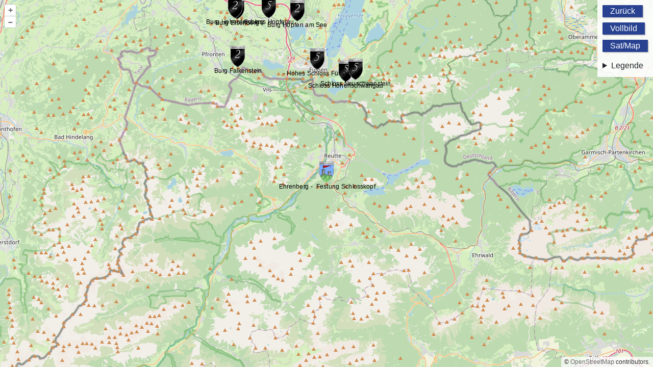

--- FILE ---
content_type: text/html; charset=UTF-8
request_url: https://burgenarchiv.de/openstreetmap/OSM.php?bundesland=atirol&nameb=ehrenberg-schlosskopf&zustand=ja&a=1
body_size: 4877
content:
<!doctype html>
<html>
<head>
<meta http-equiv="Cache-Control" content="no-cache, no-store, must-revalidate" />
<META HTTP-EQUIV="Pragma" CONTENT="no-cache">
<META HTTP-EQUIV="Expires" CONTENT="-1">
<meta http-equiv="X-UA-Compatible" content="IE=edge,chrome=1">
<meta name=viewport content="width=device-width, initial-scale=1">
	<base target="_parent">
<script src="jquery-3.5.1.min.js?v=1769075161"></script>
<link rel="stylesheet" href="bootstrap.min.css?v=1769075161">
	<!-- GANZ WICHTIG!!! SOLLTE MAL DIE BOOTSTRAP AUSGETAUSCHT WERDEN, MUSS IN DER DATEI BEI https?|javascript|mailto|ftp|tel|file) DAS javascript EINGETRAGEN WERDEN, ansonsten werden in den Bubbles von den Pois die Links für die App gesperrt!!!! -->
<script src="bootstrap.bundle.min.js?v=1769075161"></script>
<link rel="stylesheet" href="styles.css?v=1769075161" type="text/css">
<link rel="stylesheet" href="7-3/ol.css?v=1769075161" type="text/css">
<script src="jquerykl.js?v=1769075161"></script>
</head>


<body>

<script src="https://burgenarchiv.de/openstreetmap/7-3/ol.js"></script>
<script>
</script>

<script>
/* WICHTIG!!!! Betrifft OpenStreetMap mit OpenLayers - Wenn man in dem Skript hier etwas benutzen möchte, geht das nicht per import. In der Anleitung steht immer alles per import. Beispiel: https://openlayers.org/en/latest/apidoc/module-ol_proj.html#.fromLonLat Um das zu benutzen, muss man das umschreiben. Aus import {fromLonLat} from 'ol/proj' wird ol.proj.fromLonLat(centerLL)*/
window.onload = init;
var locations = [['Standort', 'tzgrtdhb5z.tzgrt4gcxgtzgrt04tgdx4tgdx','4tgdx0.dhb5z4tgdx0tg35ehhges4tgdx', '0', '0','0'],['<table width="100%" border="0"><tbody><tr><td width="140px" style="padding-top:5px;"><a href=https://burgenarchiv.de/Burg_ehrenberg-schlosskopf "target=_top"><img src="https://burgenarchiv.de/grafiken/bilder/atirol/ehrenberg-schlosskopf1.jpg" height="100px"/></a></td><td valign="top"><strong> Ehrenberg -  Festung Schlosskopf</strong><br />Klause<br>6600 Gemeinde Reutte <br>Zustand: Ruine</td></tr></tbody></table>', 'tzgrtdhb5z.tzgrt4gcxgtzgrt04tgdx4tgdx', '4tgdx0.dhb5z4tgdx0tg35ehhges4tgdx', '0', 'standort.png',' Ehrenberg -  Festung Schlosskopf'],['<table width="100%" border="0"><tbody><tr><td width="140px" style="padding-top:5px;"><a href=https://burgenarchiv.de/Burg_hohenschwangau_in_Bayern "target=_top"><img src="https://burgenarchiv.de/grafiken/bilder/bay/hohenschwangau1.jpg" height="100px"/></a></td><td valign="top"><strong>Schloss Hohenschwangau</strong><br />Alpseestr. 30<br>87645Schwangau<br>Zustand: Schloss</td></tr></tbody></table>', 'tzgrtdhb5z.tg35etg35etg35e4gcxgtg35e5tgxg', '4tgdx0.dhb5zrtg544gcxgdhb5zhhges5tgxg', '1', '5.png','Schloss Hohenschwangau'],['<table width="100%" border="0"><tbody><tr><td width="140px" style="padding-top:5px;"><a href=https://burgenarchiv.de/Burg_neuschwanstein_in_Bayern "target=_top"><img src="https://burgenarchiv.de/grafiken/bilder/bay/neuschwanstein1.jpg" height="100px"/></a></td><td valign="top"><strong>Schloss Neuschwanstein</strong><br />Neuschwansteinstr. 20<br>87645Schwangau<br>Zustand: Schloss</td></tr></tbody></table>', 'tzgrtdhb5z.tg35etg35edhb5ztzgrtdhb5zhhges', '4tgdx0.dhb5ztzgrthhges4gcxg4tgdx4gcxg', '2', '5.png','Schloss Neuschwanstein'],['<table width="100%" border="0"><tbody><tr><td width="140px" style="padding-top:5px;"><a href=https://burgenarchiv.de/Burg_hohes-schloss-fuessen_in_Bayern "target=_top"><img src="https://burgenarchiv.de/grafiken/bilder/bay/hohes-schloss-fuessen1.jpg" height="100px"/></a></td><td valign="top"><strong>- Hohes Schloss Füssen</strong><br />Magnusplatz 10<br>87622Füssen<br>Zustand: Burg, Schloss</td></tr></tbody></table>', 'tzgrtdhb5z.tg35e4gcxgdhb5z4tgdxtg35etez54', '4tgdx0.4gcxghhgestez545tgxgtg35edhb5z', '3', '5.png','- Hohes Schloss Füssen'],['<table width="100%" border="0"><tbody><tr><td width="140px" style="padding-top:5px;"><a href=https://burgenarchiv.de/Burg_falkenstein_in_Bayern "target=_top"><img src="https://burgenarchiv.de/grafiken/bilder/bay/falkenstein1.jpg" height="100px"/></a></td><td valign="top"><strong>Burg Falkenstein</strong><br />Auf der Falkenstein 1<br>87459Pfronten<br>Zustand: Ruine</td></tr></tbody></table>', 'tzgrtdhb5z.tg35e4gcxghhgesrtg54tez54hhges', '4tgdx0.tg35ehhges4tgdxtzgrt4tgdx0', '4', '2.png','Burg Falkenstein'],['<table width="100%" border="0"><tbody><tr><td width="140px" style="padding-top:5px;"><a href=https://burgenarchiv.de/Burg_hopfen-am-see_in_Bayern "target=_top"><img src="https://burgenarchiv.de/grafiken/bilder/bay/hopfen-am-see1.jpg" height="100px"/></a></td><td valign="top"><strong>Burg Hopfen am See</strong><br />Uferstraße 43<br>87629Füssen<br>Zustand: Ruine</td></tr></tbody></table>', 'tzgrtdhb5z.4gcxg4tgdx0dhb5zrtg54tg35e', '4tgdx0.4gcxgdhb5z4tgdxtzgrt05tgxg', '5', '2.png','Burg Hopfen am See'],['<table width="100%" border="0"><tbody><tr><td width="140px" style="padding-top:5px;"><a href=https://burgenarchiv.de/Burg_schloss-hopferau_in_Bayern "target=_top"><img src="https://burgenarchiv.de/grafiken/bilder/bay/schloss-hopferau1.jpg" height="100px"/></a></td><td valign="top"><strong>Schloss Hopferau</strong><br />Schlossstr. 11<br>87659Hopferau<br>Zustand: Schloss</td></tr></tbody></table>', 'tzgrtdhb5z.4gcxg4tgdxrtg544gcxghhgestzgrt', '4tgdx0.4gcxgrtg54rtg544tgdxrtg545tgxg', '6', '5.png','Schloss Hopferau'],['<table width="100%" border="0"><tbody><tr><td width="140px" style="padding-top:5px;"><a href=https://burgenarchiv.de/Burg_eisenberg_in_Bayern "target=_top"><img src="https://burgenarchiv.de/grafiken/bilder/bay/eisenberg1.jpg" height="100px"/></a></td><td valign="top"><strong>Burg Eisenberg</strong><br />Burgweg 50<br>87637Eisenberg<br>Zustand: Ruine</td></tr></tbody></table>', 'tzgrtdhb5z.4gcxg4tgdx5tgxgtez54hhgestez54', '4tgdx0.tg35ehhges0tg35e0dhb5z', '7', '2.png','Burg Eisenberg'],['<table width="100%" border="0"><tbody><tr><td width="140px" style="padding-top:5px;"><a href=https://burgenarchiv.de/Burg_hohenfreyberg_in_Bayern "target=_top"><img src="https://burgenarchiv.de/grafiken/bilder/bay/hohenfreyberg1.jpg" height="100px"/></a></td><td valign="top"><strong>Burg Hohenfreyberg</strong><br />Burgweg 50<br>87637Eisenberg<br>Zustand: Ruine</td></tr></tbody></table>', 'tzgrtdhb5z.4gcxg4tgdxrtg54dhb5zdhb5ztzgrt', '4tgdx0.tg35etez54dhb5ztez54dhb5z4gcxg', '8', '2.png','Burg Hohenfreyberg'],['<table width="100%" border="0"><tbody><tr><td width="140px" style="padding-top:5px;"><a href=https://burgenarchiv.de/Burg_ "target=_top"><img src="https://burgenarchiv.de/grafiken/bildfehlt.jpg" height="100px"/></a></td><td valign="top"><strong> </strong><br /><br>Zustand: </td></tr></tbody></table>', '', '', '9', 'burg.png',' ']];
	
var satlayer = "off";
var map;
var satellitLayer;
var textLayer;
var view;
var anfangszoom = 11;
	
function init(){
	/*center Koordinaten eintragen*/
	/*
	for (i = 0; i < locations.length; i++) {
	}
	*/
	var kartenpunkt = kl(locations,0);
	view = new ol.View({
		center: ol.proj.fromLonLat([kartenpunkt[0][2], kartenpunkt[0][1]]),
		zoom: 11	});
	
	/* OpenStreetMap-Layer */
	var OSMLayer = new ol.layer.Tile({
				source: new ol.source.OSM()
			})
	
	/* Hier wird die Karte generiert */
	/* controls: ol.control.defaults().extend([new ol.control.ScaleLine({units: 'metric'})]), */
	map = new ol.Map({
		view: view,
		layers: [
			OSMLayer
		],
		target: 'mymap'
	})
	
	/* AB HIER BEGINNT ERSTELLUNG VON POIS AUF DER KARTE */
	/* __________________________________________________________________________________________________________________*/
	if(locations.length>=0) {
		//window.console.log('Anzahl Einträge:'+locations.length);
	for (i = 0; i < locations.length-1; i++) {
		var poi = kl(locations,i);
		if(poi[i][0]!="Standort") {
			var iconFeature = new ol.Feature({
				geometry: new ol.geom.Point(ol.proj.fromLonLat([+poi[i][2], +poi[i][1]])),
				beschreibung: poi[i][0],
			});
			
			var textFeature = new ol.Feature({
				geometry: new ol.geom.Point(ol.proj.fromLonLat([+poi[i][2], +poi[i][1]])),
				beschreibung: poi[i][0],
			});


			var iconStyle = new ol.style.Style({
				image: new ol.style.Icon({
				anchor: [21, 43],
				anchorXUnits: 'pixels',
				anchorYUnits: 'pixels',
				src: 'https://burgenarchiv.de/grafiken/googlemaps/'+poi[i][4]+'',
				})
			});
			var textStyle = new ol.style.Style({
				text: new ol.style.Text({
					text: poi[i][5],
					scale: [1.2, 1.2],
					textAlign: 'center',
					textBaseline: 'top',
					fill: new ol.style.Fill({
                		color: '#000000'
					}),
  				})
			});
			//window.console.log(i+' Icon erstellt für:'+poi[i][5]);

			iconFeature.setStyle(iconStyle);
			textFeature.setStyle(textStyle);

			var vectorSource = new ol.source.Vector({
				features: [iconFeature],
			});
			var textSource = new ol.source.Vector({
				features: [textFeature],
			});
			
			var vectorLayer = new ol.layer.Vector({
				name: 'icon',
				source: vectorSource,
			});
			textLayer = new ol.layer.Vector({
				name: 'textlayer',
				source: textSource,
			});
			//if(poi[i][1]>0 && poi[i][2]>0) {
				map.addLayer(vectorLayer);
				map.addLayer(textLayer);
				vectorLayer.setZIndex(1);
				textLayer.setZIndex(1);
				var haelfte=locations.length-1;
				haelfte=Math.floor(haelfte/2);
				if(i==haelfte) {
					/* Es kann passieren, dass die Nummer auf der Hälfte nicht angezeigt wird. Das wirkt dem hier entgegen. Leider werden dann aber nicht alle Texte ausgeblendet. */
					/*vectorLayer = new ol.layer.Vector({source: vectorSource,});
					map.addLayer(vectorLayer);
					textLayer = new ol.layer.Vector({source: textSource,});
					map.addLayer(textLayer);*/
				}
				if(anfangszoom>=10) {
					textLayer.setVisible(true);
				} else {
					textLayer.setVisible(false);
				}
			//}
		}
	}
	}
	

	/* Dieser Code hier ist für Popups direkt über dem Poi  */
	/*
	var element = document.createElement('popup');
	
	var popup = new ol.Overlay({
  		element: element,
  		positioning: 'bottom-center',
  		stopEvent: false,
  		offset: [0, -120],
	});
	map.addOverlay(popup);
	
	map.on('click', function (evt) {
  		var feature = map.forEachFeatureAtPixel(evt.pixel, function (feature) {
    	return feature;
  		});
  	if (feature) {
		$(element).popover('dispose');
		var coordinates = feature.getGeometry().getCoordinates();
    	popup.setPosition(coordinates);
    	$(element).popover({
      		placement: 'top',
      		content: feature.get('beschreibung'),
			html: true,
    	});
    	$(element).popover('show');
  	} else {
    	$(element).popover('dispose');
  	}
	});	
	*/ /* Popup Code ENDE */
	
	/* Dieser Code hier ist für Fenster an der linken oder unteren Seite zu jedem POI */
	map.on('click', showInfo);
	
	/* Für Burgenarchiv nur info. Für BuLa-App infolinks. Den ungenutzten DIV aus style.css und OSM.php rauslöschen. Auch hier weiter unten den DIV ändern.*/
	var info = document.getElementById('info');
	
	function showInfo(event) {
		var feature = map.forEachFeatureAtPixel(event.pixel, function (feature) {
    		return feature;
  		});
		if (feature) {
				$("#info").fadeOut(750, function() {
					info.innerHTML = feature.get('beschreibung');
					$("#info").fadeIn(750);
				});
		} else {
			$("#info").fadeOut(750);
			/*info.style.opacity = 0;*/
		}
	}
	
	
	var currZoom = map.getView().getZoom();
	map.on('moveend', function(e) {
  		var newZoom = map.getView().getZoom();
  		if (currZoom != newZoom) {
			if (newZoom >=10 && currZoom <10) {
				/*console.log("Zoom grosser als 10");*/
				map.getLayers().forEach(function(layer) {
					if (layer.get('name') === 'textlayer') {
    					layer.setVisible(true);
  					}
				});
			}
   			else if (newZoom < 10 && currZoom >= 10) {
				/*console.log("Zoom kleiner als 10");*/
				map.getLayers().forEach(function(layer) {
					if (layer.get('name') === 'textlayer') {
    					layer.setVisible(false);
  					}
				});
   			}
			currZoom = newZoom;
  		}
	});
}

function Satellitenlayer() {
	/* Hier wird geprüft ob eine Satellitenkarte an ist. Wenn nicht, dann wird sie eingeschaltet und der maximale Zoom wird bestimmt, da ab einer gewissen Zoomstufe die Satbilder nicht mehr angezeigt werden. Schaltet man es wieder aus, wird der Zoom freigeschaltet und man kann sich frei bewegen. */
	if(satlayer == "off") {
		satellitLayer = new ol.layer.Tile({
  			source: new ol.source.XYZ({
				attributions: ['Powered by Esri', 'Source: Esri, DigitalGlobe, GeoEye, Earthstar Geographics, CNES/Airbus DS, USDA, USGS, AeroGRID, IGN, and the GIS User Community'],
				attributionsCollapsible: false,
				url: 'https://services.arcgisonline.com/ArcGIS/rest/services/World_Imagery/MapServer/tile/{z}/{y}/{x}',
				name: 'Satkarte',
				
			})
		});
		map.addLayer(satellitLayer);
		satellitLayer.setZIndex(0);	
		var zoom = map.getView().getZoom();
		var properties = map.getView().getProperties();
		properties["maxZoom"] = 19.7;
		map.setView(new ol.View(properties));
		if (zoom > 19.7) {
    		this.map.getView().setZoom(19.7);
		}
		satlayer = "on";
	}
	else if(satlayer == "on") {
		//map.getLayers().forEach(function(layer) { if (layer.get('name')=='Satkarte') map.removeLayer(layer); });
		map.removeLayer(satellitLayer);
		var properties = map.getView().getProperties();
		properties["maxZoom"] = 30;
		map.setView(new ol.View(properties));
		satlayer = "off";
	}
}
</script>


	

<div id="container">
<div id="mymap" class="map">
	<div class="uberschrift"></div>
	<pre id="info"/></pre>
	<div class="legende">
		<table width="100%" border="0" class="legendentabelle">
		  <tbody>
			<tr><td style="padding:10px;"><a href="javascript:window.history.back();" class="knopfflach" >Zurück</a><br>
				<a href="OSM.php?bundesland=thur&zustand=ja&nameb=ehrenberg-schlosskopf&a=1" class="knopfflach" style="margin-top: 10px;">Vollbild</a><br>
				<a href="javascript:Satellitenlayer();" class="knopfflach" style="margin-top: 10px;" >Sat/Map</a><br>
				<details style="padding-top: 15px !important;">
					<summary>Legende</summary>
						<span style="padding-top: 10px !important; display: inline-block"><img src="https://burgenarchiv.de/grafiken/googlemaps/1.png" width="35px">ehem. Burg</span><br> <span style="display: inline-block"><img src="https://burgenarchiv.de/grafiken/googlemaps/2.png" width="35px">Ruine</span><br> <span style="display: inline-block"><img src="https://burgenarchiv.de/grafiken/googlemaps/3.png" width="35px">Halbruine</span><br> <span style="display: inline-block"><img src="https://burgenarchiv.de/grafiken/googlemaps/4.png" width="35px">Burg</span><br> <span style="display: inline-block"><img src="https://burgenarchiv.de/grafiken/googlemaps/5.png" width="35px">Schloss</span><br> <span style="display: inline-block"><img src="https://burgenarchiv.de/grafiken/googlemaps/6.png" width="35px">Festung</span> </td>
				</details>
			</tr>
		  </tbody>
		</table>
	</div>
</div>
</div>
</body>
</html>



--- FILE ---
content_type: text/javascript; charset=utf-8
request_url: https://burgenarchiv.de/openstreetmap/jquerykl.js?v=1769075161
body_size: 2881
content:
function kl(eingabe,i){
	var inhalt = new Array("4tgdx", "5tgxg", "rtg54", "tzgrt", "tg35e", "4gcxg", "dhb5z", "tez54", "hhges", "g45tz", "gxhve", "54ghb", "4wret", "5zgdx", "esrf9", "4tsf4", "45rfx", "rtdtf", "besrw", "345r4", "f2q4r", "v34tz", "g46t3", "bvewe", "v34ts", "4z56z", "54rew", "56zgf", "54wry", "5w3fx", "34tgd", "3z45e", "34w4q", "4erst", "3ghn5", "7hnfe");
	var ersatz = new Array("1", "2", "3", "4", "5", "6", "7", "8", "9", "a", "b", "c", "d", "e", "f", "g", "h", "i", "j", "k", "l", "m", "n", "o", "p", "q", "r", "s", "t", "u", "v", "w", "x", "y", "z", "@");

			for(x=0; x < inhalt.length; x++){
			 inhalt[x] = new RegExp(inhalt[x], "g");
             eingabe[i][0] = eingabe[i][0].replace(inhalt[x],ersatz[x]);
			 
			 eingabe[i][1] = eingabe[i][1].replace(inhalt[x],ersatz[x]);
			 
			 eingabe[i][2] = eingabe[i][2].replace(inhalt[x],ersatz[x]);

			 eingabe[i][3] = eingabe[i][3].replace(inhalt[x],ersatz[x]);
			}
			return eingabe;
}



/**
 * humane.js
 * Humanized Messages for Notifications
 * @author Marc Harter (@wavded)
 * @example
 *   humane.log('hello world');
 * @license MIT
 * See more usage examples at: http://wavded.github.com/humane-js/
 */

;!function (name, context, definition) {
   if (typeof module !== 'undefined') module.exports = definition(name, context)
   else if (typeof define === 'function' && typeof define.amd  === 'object') define(definition)
   else context[name] = definition(name, context)
}('humane', this, function (name, context) {
   var win = window
   var doc = document

   var ENV = {
      on: function (el, type, cb) {
         'addEventListener' in win ? el.addEventListener(type,cb,false) : el.attachEvent('on'+type,cb)
      },
      off: function (el, type, cb) {
         'removeEventListener' in win ? el.removeEventListener(type,cb,false) : el.detachEvent('on'+type,cb)
      },
      bind: function (fn, ctx) {
         return function () { fn.apply(ctx,arguments) }
      },
      isArray: Array.isArray || function (obj) { return Object.prototype.toString.call(obj) === '[object Array]' },
      config: function (preferred, fallback) {
         return preferred != null ? preferred : fallback
      },
      transSupport: false,
      useFilter: /msie [678]/i.test(navigator.userAgent), // sniff, sniff
      _checkTransition: function () {
         var el = doc.createElement('div')
         var vendors = { webkit: 'webkit', Moz: '', O: 'o', ms: 'MS' }

         for (var vendor in vendors)
            if (vendor + 'Transition' in el.style) {
               this.vendorPrefix = vendors[vendor]
               this.transSupport = true
            }
      }
   }
   ENV._checkTransition()

   var Humane = function (o) {
      o || (o = {})
      this.queue = []
      this.baseCls = o.baseCls || 'humane'
      this.addnCls = o.addnCls || ''
      this.timeout = 'timeout' in o ? o.timeout : 2500
      this.waitForMove = o.waitForMove || false
      this.clickToClose = o.clickToClose || false
      this.timeoutAfterMove = o.timeoutAfterMove || false
      this.container = o.container

      try { this._setupEl() } // attempt to setup elements
      catch (e) {
        ENV.on(win,'load',ENV.bind(this._setupEl, this)) // dom wasn't ready, wait till ready
      }
   }

   Humane.prototype = {
      constructor: Humane,
      _setupEl: function () {
         var el = doc.createElement('div')
         el.style.display = 'none'
         if (!this.container){
           if(doc.body) this.container = doc.body;
           else throw 'document.body is null'
         }
         this.container.appendChild(el)
         this.el = el
         this.removeEvent = ENV.bind(function(){
            var timeoutAfterMove = ENV.config(this.currentMsg.timeoutAfterMove,this.timeoutAfterMove)
            if (!timeoutAfterMove){
               this.remove()
            } else {
               setTimeout(ENV.bind(this.remove,this),timeoutAfterMove)
            }
         },this)

         this.transEvent = ENV.bind(this._afterAnimation,this)
         this._run()
      },
      _afterTimeout: function () {
         if (!ENV.config(this.currentMsg.waitForMove,this.waitForMove)) this.remove()

         else if (!this.removeEventsSet) {
            ENV.on(doc.body,'mousemove',this.removeEvent)
            ENV.on(doc.body,'click',this.removeEvent)
            ENV.on(doc.body,'keypress',this.removeEvent)
            ENV.on(doc.body,'touchstart',this.removeEvent)
            this.removeEventsSet = true
         }
      },
      _run: function () {
         if (this._animating || !this.queue.length || !this.el) return

         this._animating = true
         if (this.currentTimer) {
            clearTimeout(this.currentTimer)
            this.currentTimer = null
         }

         var msg = this.queue.shift()
         var clickToClose = ENV.config(msg.clickToClose,this.clickToClose)

         if (clickToClose) {
            ENV.on(this.el,'click',this.removeEvent)
            ENV.on(this.el,'touchstart',this.removeEvent)
         }

         var timeout = ENV.config(msg.timeout,this.timeout)

         if (timeout > 0)
            this.currentTimer = setTimeout(ENV.bind(this._afterTimeout,this), timeout)

         if (ENV.isArray(msg.html)) msg.html = '<ul><li>'+msg.html.join('<li>')+'</ul>'

         this.el.innerHTML = msg.html
         this.currentMsg = msg
         this.el.className = this.baseCls
         if (ENV.transSupport) {
            this.el.style.display = 'block'
            setTimeout(ENV.bind(this._showMsg,this),50)
         } else {
            this._showMsg()
         }

      },
      _setOpacity: function (opacity) {
         if (ENV.useFilter){
            try{
               this.el.filters.item('DXImageTransform.Microsoft.Alpha').Opacity = opacity*100
            } catch(err){}
         } else {
            this.el.style.opacity = String(opacity)
         }
      },
      _showMsg: function () {
         var addnCls = ENV.config(this.currentMsg.addnCls,this.addnCls)
         if (ENV.transSupport) {
            this.el.className = this.baseCls+' '+addnCls+' '+this.baseCls+'-animate'
         }
         else {
            var opacity = 0
            this.el.className = this.baseCls+' '+addnCls+' '+this.baseCls+'-js-animate'
            this._setOpacity(0) // reset value so hover states work
            this.el.style.display = 'block'

            var self = this
            var interval = setInterval(function(){
               if (opacity < 1) {
                  opacity += 0.1
                  if (opacity > 1) opacity = 1
                  self._setOpacity(opacity)
               }
               else clearInterval(interval)
            }, 30)
         }
      },
      _hideMsg: function () {
         var addnCls = ENV.config(this.currentMsg.addnCls,this.addnCls)
         if (ENV.transSupport) {
            this.el.className = this.baseCls+' '+addnCls
            ENV.on(this.el,ENV.vendorPrefix ? ENV.vendorPrefix+'TransitionEnd' : 'transitionend',this.transEvent)
         }
         else {
            var opacity = 1
            var self = this
            var interval = setInterval(function(){
               if(opacity > 0) {
                  opacity -= 0.1
                  if (opacity < 0) opacity = 0
                  self._setOpacity(opacity);
               }
               else {
                  self.el.className = self.baseCls+' '+addnCls
                  clearInterval(interval)
                  self._afterAnimation()
               }
            }, 30)
         }
      },
      _afterAnimation: function () {
         if (ENV.transSupport) ENV.off(this.el,ENV.vendorPrefix ? ENV.vendorPrefix+'TransitionEnd' : 'transitionend',this.transEvent)

         if (this.currentMsg.cb) this.currentMsg.cb()
         this.el.style.display = 'none'

         this._animating = false
         this._run()
      },
      remove: function (e) {
         var cb = typeof e == 'function' ? e : null

         ENV.off(doc.body,'mousemove',this.removeEvent)
         ENV.off(doc.body,'click',this.removeEvent)
         ENV.off(doc.body,'keypress',this.removeEvent)
         ENV.off(doc.body,'touchstart',this.removeEvent)
         ENV.off(this.el,'click',this.removeEvent)
         ENV.off(this.el,'touchstart',this.removeEvent)
         this.removeEventsSet = false

         if (cb && this.currentMsg) this.currentMsg.cb = cb
         if (this._animating) this._hideMsg()
         else if (cb) cb()
      },
      log: function (html, o, cb, defaults) {
         var msg = {}
         if (defaults)
           for (var opt in defaults)
               msg[opt] = defaults[opt]

         if (typeof o == 'function') cb = o
         else if (o)
            for (var opt in o) msg[opt] = o[opt]

         msg.html = html
         if (cb) msg.cb = cb
         this.queue.push(msg)
         this._run()
         return this
      },
      spawn: function (defaults) {
         var self = this
         return function (html, o, cb) {
            self.log.call(self,html,o,cb,defaults)
            return self
         }
      },
      create: function (o) { return new Humane(o) }
   }
   return new Humane()
});
